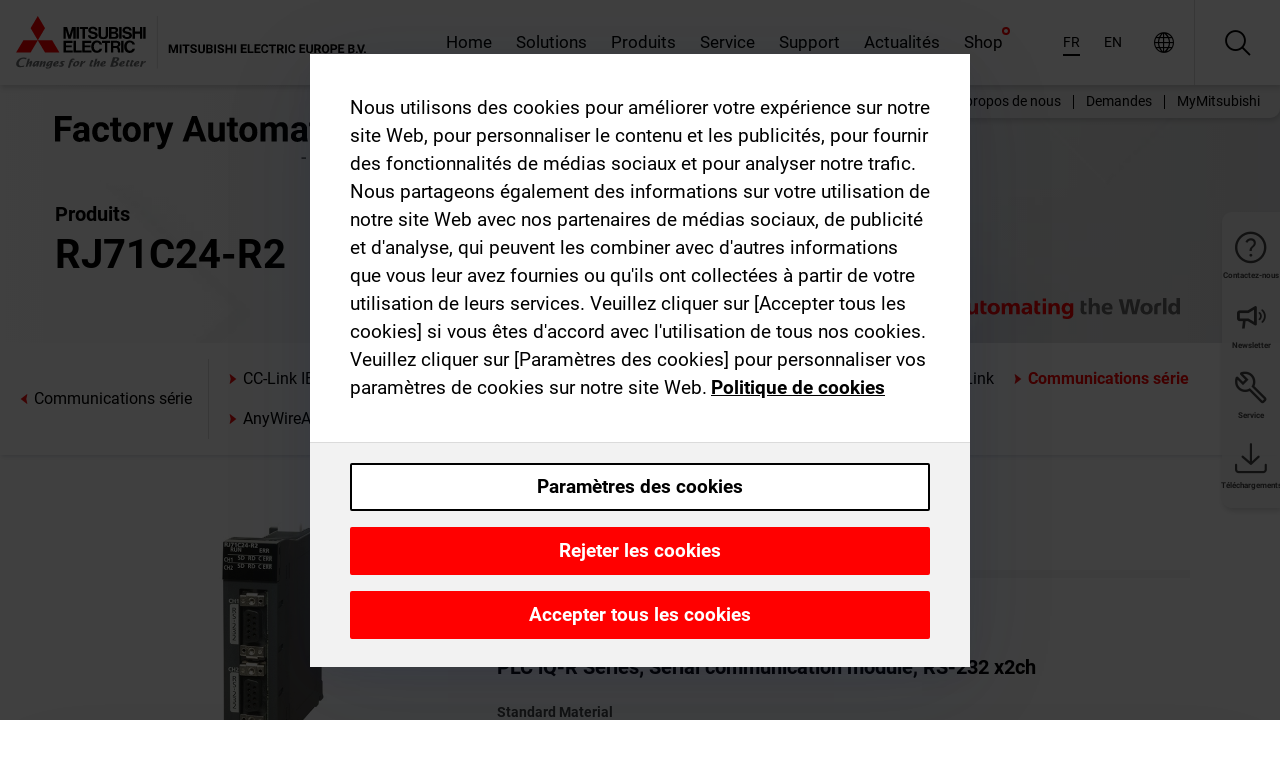

--- FILE ---
content_type: text/html; charset=utf-8
request_url: https://fr.mitsubishielectric.com/fa/products/cnt/plc/plcr/information/serial-communication/rj71c24-r2.html
body_size: 12977
content:
<!DOCTYPE html><html lang="fr"><head><meta charSet="utf-8"/><meta name="viewport" content="width=device-width, initial-scale=1, maximum-scale=1, shrink-to-fit=no"/><meta name="description" content="Permet une vitesse de transmission avec des périphériques série allant jusqu’à 230.4 kbps par canal."/><link rel="apple-touch-icon" sizes="180x180" href="/fa/_next/static/files/src/images/favicon/apple-touch-icon.a576e94e16661c7486e77fc16ca74afa.png"/><link rel="icon" type="image/png" sizes="32x32" href="/fa/_next/static/files/src/images/favicon/favicon-32x32.78b701aef25d51d878e4878571162938.png"/><link rel="icon" type="image/png" sizes="16x16" href="/fa/_next/static/files/src/images/favicon/favicon-16x16.2e8beea163ac4c258396a70fd1d4b03e.png"/><link rel="shortcut icon" href="/fa/_next/static/files/src/images/favicon/favicon.2fc59d6a311c8314039bf50a4b6cef3a.ico"/><link rel="manifest" href="/fa/_next/static/files/src/images/favicon/site.54961a6d8d02f30f416e4abae904e1ef.webmanifest" crossorigin="use-credentials"/><link rel="mask-icon" href="/fa/_next/static/files/src/images/favicon/safari-pinned-tab.23ac0e0c500b73aec26f41cff45a2b2f.svg" color="#e40520"/><meta name="msapplication-TileColor" content="#ffffff"/><meta name="msapplication-config" content="/fa/_next/static/files/src/images/favicon/browserconfig.3ac082469a9d37ced95b0b9cb788ad07.xml"/><meta name="theme-color" content="#ffffff"/><title>RJ71C24-R2</title><link rel="canonical" href="https://fr.mitsubishielectric.com/fa/products/cnt/plc/plcr/information/serial-communication/rj71c24-r2.html"/><link rel="alternate" hrefLang="no" href="https://no.mitsubishielectric.com/fa/products/cnt/plc/plcr/information/serial-communication/rj71c24-r2.html"/><link rel="alternate" hrefLang="en-NO" href="https://no.mitsubishielectric.com/fa/no_en/products/cnt/plc/plcr/information/serial-communication/rj71c24-r2.html"/><link rel="alternate" hrefLang="uk" href="https://ua.mitsubishielectric.com/fa/products/cnt/plc/plcr/information/serial-communication/rj71c24-r2.html"/><link rel="alternate" hrefLang="en-UA" href="https://ua.mitsubishielectric.com/fa/ua_en/products/cnt/plc/plcr/information/serial-communication/rj71c24-r2.html"/><link rel="alternate" hrefLang="sv" href="https://se.mitsubishielectric.com/fa/products/cnt/plc/plcr/information/serial-communication/rj71c24-r2.html"/><link rel="alternate" hrefLang="en-SE" href="https://se.mitsubishielectric.com/fa/se_en/products/cnt/plc/plcr/information/serial-communication/rj71c24-r2.html"/><link rel="alternate" hrefLang="en-IE" href="https://ie.mitsubishielectric.com/fa/products/cnt/plc/plcr/information/serial-communication/rj71c24-r2.html"/><link rel="alternate" hrefLang="en-GB" href="https://gb.mitsubishielectric.com/fa/products/cnt/plc/plcr/information/serial-communication/rj71c24-r2.html"/><link rel="alternate" hrefLang="tr" href="https://tr.mitsubishielectric.com/fa/products/cnt/plc/plcr/information/serial-communication/rj71c24-r2.html"/><link rel="alternate" hrefLang="en-TR" href="https://tr.mitsubishielectric.com/fa/tr_en/products/cnt/plc/plcr/information/serial-communication/rj71c24-r2.html"/><link rel="alternate" hrefLang="bg" href="https://bg.mitsubishielectric.com/fa/products/cnt/plc/plcr/information/serial-communication/rj71c24-r2.html"/><link rel="alternate" hrefLang="ro" href="https://ro.mitsubishielectric.com/fa/products/cnt/plc/plcr/information/serial-communication/rj71c24-r2.html"/><link rel="alternate" hrefLang="sl" href="https://si.mitsubishielectric.com/fa/products/cnt/plc/plcr/information/serial-communication/rj71c24-r2.html"/><link rel="alternate" hrefLang="sk" href="https://sk.mitsubishielectric.com/fa/products/cnt/plc/plcr/information/serial-communication/rj71c24-r2.html"/><link rel="alternate" hrefLang="en-SK" href="https://sk.mitsubishielectric.com/fa/sk_en/products/cnt/plc/plcr/information/serial-communication/rj71c24-r2.html"/><link rel="alternate" hrefLang="cs" href="https://cz.mitsubishielectric.com/fa/products/cnt/plc/plcr/information/serial-communication/rj71c24-r2.html"/><link rel="alternate" hrefLang="en-CZ" href="https://cz.mitsubishielectric.com/fa/cz_en/products/cnt/plc/plcr/information/serial-communication/rj71c24-r2.html"/><link rel="alternate" hrefLang="hu" href="https://hu.mitsubishielectric.com/fa/products/cnt/plc/plcr/information/serial-communication/rj71c24-r2.html"/><link rel="alternate" hrefLang="en-HU" href="https://hu.mitsubishielectric.com/fa/hu_en/products/cnt/plc/plcr/information/serial-communication/rj71c24-r2.html"/><link rel="alternate" hrefLang="pl" href="https://pl.mitsubishielectric.com/fa/products/cnt/plc/plcr/information/serial-communication/rj71c24-r2.html"/><link rel="alternate" hrefLang="en-PL" href="https://pl.mitsubishielectric.com/fa/pl_en/products/cnt/plc/plcr/information/serial-communication/rj71c24-r2.html"/><link rel="alternate" hrefLang="es" href="https://es.mitsubishielectric.com/fa/products/cnt/plc/plcr/information/serial-communication/rj71c24-r2.html"/><link rel="alternate" hrefLang="fr" href="https://fr.mitsubishielectric.com/fa/products/cnt/plc/plcr/information/serial-communication/rj71c24-r2.html"/><link rel="alternate" hrefLang="en-FR" href="https://fr.mitsubishielectric.com/fa/fr_en/products/cnt/plc/plcr/information/serial-communication/rj71c24-r2.html"/><link rel="alternate" hrefLang="it" href="https://it.mitsubishielectric.com/fa/products/cnt/plc/plcr/information/serial-communication/rj71c24-r2.html"/><link rel="alternate" hrefLang="en-IT" href="https://it.mitsubishielectric.com/fa/it_en/products/cnt/plc/plcr/information/serial-communication/rj71c24-r2.html"/><link rel="alternate" hrefLang="nl-BE" href="https://be.mitsubishielectric.com/fa/products/cnt/plc/plcr/information/serial-communication/rj71c24-r2.html"/><link rel="alternate" hrefLang="nl" href="https://nl.mitsubishielectric.com/fa/products/cnt/plc/plcr/information/serial-communication/rj71c24-r2.html"/><link rel="alternate" hrefLang="de" href="https://de.mitsubishielectric.com/fa/products/cnt/plc/plcr/information/serial-communication/rj71c24-r2.html"/><link rel="alternate" hrefLang="en-DE" href="https://de.mitsubishielectric.com/fa/de_en/products/cnt/plc/plcr/information/serial-communication/rj71c24-r2.html"/><link rel="alternate" hrefLang="en" href="https://emea.mitsubishielectric.com/fa/products/cnt/plc/plcr/information/serial-communication/rj71c24-r2.html"/><link rel="alternate" hrefLang="x-default" href="https://emea.mitsubishielectric.com/fa/products/cnt/plc/plcr/information/serial-communication/rj71c24-r2.html"/><meta name="next-head-count" content="46"/><link data-next-font="" rel="preconnect" href="/" crossorigin="anonymous"/><link rel="preload" href="/fa/_next/static/css/ab438926276ecfb7.css" as="style"/><link rel="stylesheet" href="/fa/_next/static/css/ab438926276ecfb7.css" data-n-g=""/><link rel="preload" href="/fa/_next/static/css/7809bb7da834c5e4.css" as="style"/><link rel="stylesheet" href="/fa/_next/static/css/7809bb7da834c5e4.css"/><link rel="preload" href="/fa/_next/static/css/5caab035cf548dcb.css" as="style"/><link rel="stylesheet" href="/fa/_next/static/css/5caab035cf548dcb.css"/><link rel="preload" href="/fa/_next/static/css/36169cc6e70816b8.css" as="style"/><link rel="stylesheet" href="/fa/_next/static/css/36169cc6e70816b8.css"/><link rel="preload" href="/fa/_next/static/css/b03faed2e3a1e386.css" as="style"/><link rel="stylesheet" href="/fa/_next/static/css/b03faed2e3a1e386.css"/><link rel="preload" href="/fa/_next/static/css/4e91afc5fcde397d.css" as="style"/><link rel="stylesheet" href="/fa/_next/static/css/4e91afc5fcde397d.css"/><link rel="preload" href="/fa/_next/static/css/52ff5c062de323c4.css" as="style"/><link rel="stylesheet" href="/fa/_next/static/css/52ff5c062de323c4.css"/><link rel="preload" href="/fa/_next/static/css/51b63c09a4fcbb25.css" as="style"/><link rel="stylesheet" href="/fa/_next/static/css/51b63c09a4fcbb25.css"/><link rel="preload" href="/fa/_next/static/css/2fe377d54ccd8bcc.css" as="style"/><link rel="stylesheet" href="/fa/_next/static/css/2fe377d54ccd8bcc.css"/><link rel="preload" href="/fa/_next/static/css/8b45db3e4b79d76d.css" as="style"/><link rel="stylesheet" href="/fa/_next/static/css/8b45db3e4b79d76d.css"/><link rel="preload" href="/fa/_next/static/css/319b433f6d83b539.css" as="style"/><link rel="stylesheet" href="/fa/_next/static/css/319b433f6d83b539.css"/><link rel="preload" href="/fa/_next/static/css/8d246778fae1cbd3.css" as="style"/><link rel="stylesheet" href="/fa/_next/static/css/8d246778fae1cbd3.css"/><link rel="preload" href="/fa/_next/static/css/6e3d3207063d673d.css" as="style"/><link rel="stylesheet" href="/fa/_next/static/css/6e3d3207063d673d.css"/><noscript data-n-css=""></noscript><script defer="" nomodule="" src="/fa/_next/static/chunks/polyfills-42372ed130431b0a.js"></script><script defer="" src="/fa/_next/static/chunks/9039.ca826586d239fee1.js"></script><script defer="" src="/fa/_next/static/chunks/4661.f391511ae5c1fd57.js"></script><script defer="" src="/fa/_next/static/chunks/i18n-fr.6f12f78176c2c6dc.js"></script><script defer="" src="/fa/_next/static/chunks/9762.b57a9bf4ad2d671b.js"></script><script defer="" src="/fa/_next/static/chunks/4761-0063ed188b43a65f.js"></script><script defer="" src="/fa/_next/static/chunks/851.e8e443f58082611c.js"></script><script defer="" src="/fa/_next/static/chunks/2848.5bee2b4013ed37d3.js"></script><script defer="" src="/fa/_next/static/chunks/9819.4e4f1fb9925ca5a1.js"></script><script defer="" src="/fa/_next/static/chunks/8834-17b125b1bbfb86f3.js"></script><script defer="" src="/fa/_next/static/chunks/5285.e251bc5d5816cb4a.js"></script><script defer="" src="/fa/_next/static/chunks/6711.3c5e5bb629241b8a.js"></script><script defer="" src="/fa/_next/static/chunks/6233.1ded2324f0aad072.js"></script><script defer="" src="/fa/_next/static/chunks/7318.af33bc677d457f62.js"></script><script src="/fa/_next/static/chunks/webpack-5a1a80cbcf7959e3.js" defer=""></script><script src="/fa/_next/static/chunks/framework-978a6051e6d0c57a.js" defer=""></script><script src="/fa/_next/static/chunks/main-01a8f294476b3c7a.js" defer=""></script><script src="/fa/_next/static/chunks/pages/_app-eabe27219992edf6.js" defer=""></script><script src="/fa/_next/static/chunks/pages/products/%5B...path%5D-3056d46192a6e840.js" defer=""></script><script src="/fa/_next/static/wcxOfKzjYsW2foGu_68jV/_buildManifest.js" defer=""></script><script src="/fa/_next/static/wcxOfKzjYsW2foGu_68jV/_ssgManifest.js" defer=""></script></head><body><div class="app-wrapper"><div id="__next"><style>
    #nprogress {
      pointer-events: none;
    }
    #nprogress .bar {
      background: #29D;
      position: fixed;
      z-index: 9999;
      top: 0;
      left: 0;
      width: 100%;
      height: 3px;
    }
    #nprogress .peg {
      display: block;
      position: absolute;
      right: 0px;
      width: 100px;
      height: 100%;
      box-shadow: 0 0 10px #29D, 0 0 5px #29D;
      opacity: 1;
      -webkit-transform: rotate(3deg) translate(0px, -4px);
      -ms-transform: rotate(3deg) translate(0px, -4px);
      transform: rotate(3deg) translate(0px, -4px);
    }
    #nprogress .spinner {
      display: block;
      position: fixed;
      z-index: 1031;
      top: 15px;
      right: 15px;
    }
    #nprogress .spinner-icon {
      width: 18px;
      height: 18px;
      box-sizing: border-box;
      border: solid 2px transparent;
      border-top-color: #29D;
      border-left-color: #29D;
      border-radius: 50%;
      -webkit-animation: nprogresss-spinner 400ms linear infinite;
      animation: nprogress-spinner 400ms linear infinite;
    }
    .nprogress-custom-parent {
      overflow: hidden;
      position: relative;
    }
    .nprogress-custom-parent #nprogress .spinner,
    .nprogress-custom-parent #nprogress .bar {
      position: absolute;
    }
    @-webkit-keyframes nprogress-spinner {
      0% {
        -webkit-transform: rotate(0deg);
      }
      100% {
        -webkit-transform: rotate(360deg);
      }
    }
    @keyframes nprogress-spinner {
      0% {
        transform: rotate(0deg);
      }
      100% {
        transform: rotate(360deg);
      }
    }
  </style><div class="Header_root__pzmj4"><div class="headroom-wrapper"><div class="headroom headroom--unfixed"><div class="Header_headerWrapper__DekL_"><div class="Header_header__WnKkU"><div class="Grid_containerFluidLg__zRTdk"><div class="Header_top__0s1Xl"><a rel="follow" class="Logo_root__QbgAT" href="https://fr.mitsubishielectric.com/fa"><img class="Logo_logo__qW1eN" src="/fa/_next/static/files/src/images/theme/mefa/logo/logo-europe.156c24cd4cf95dc2ee1aa4f85f38cab0.svg" alt="MITSUBISHI ELECTRIC Changements pour le meilleur"/></a><div class="Header_navWrapper__ySc6C Header_desktop__JZ5s_"><div class="MainNavigation_root__KGiMA Header_mainNavigation__YuL_M"></div></div><div class="Header_topAside__8CrKi"><a class="IconLink_root___zYZ3 Header_link__x2oft Header_desktop__JZ5s_" rel="follow noopener noreferrer " href="https://www.mitsubishielectric.com/fa/worldwide/index.html" target="popup"><span class="IconLink_icon__epuhu Header_link--icon__FXSJK icon-global"></span><span class="IconLink_iconRight__ElcD5 Header_link--iconRight__cHMZM icon-blank"></span></a><span class="Header_linkWrapper__dub_r Header_desktop__JZ5s_"><a class="IconLink_root___zYZ3 Header_linkSearch__5e0ZV" rel="follow noopener noreferrer "><span class="IconLink_icon__epuhu Header_linkSearch--icon__bmubY icon-search"></span></a><div class="Search_root__5pOaT Search_isCustom__R1uVW"><div class="Search_fieldWrapper__4XmwP"><div class="Search_fieldWrapperContent__YWu_g"><a class="Search_showAdvancedSearchLink__nTAoW BasicLink_isStyless__0CAHH" rel="follow noopener noreferrer " href="https://fr.mitsubishielectric.com/fa/advanced-search?q="><span class="Search_fieldIcon__rRCsr icon-search"></span></a></div></div><div class=""><div></div></div></div></span><div class="Header_triggersWrap__7hFWw Header_phone__zj2yS"><a class="IconLink_root___zYZ3 Header_link__x2oft" rel="follow noopener noreferrer "><span class="IconLink_icon__epuhu Header_link--icon__FXSJK icon-menu"></span></a></div></div></div></div><div class="Header_floatingMenus__IL4PM Header_desktop__JZ5s_"><div class="HeaderLinks_root__4EjxV Header_floatingMenu__BrMSb"><a class="HeaderLinks_link__0Biow HeaderLinks_phone__CSCD6" rel="follow noopener noreferrer " href="https://www.mitsubishielectric.com/fa/worldwide/index.html" target="_blank"><button class="Button_root__PfW0G HeaderLinks_btn__8LBuH Button_link__99QS3"><span class="Button_label___b9zT"><span>Emplacements dans le monde entier</span></span></button><span class="HeaderLinks_icon__xl0Rj icon-external HeaderLinks_externalIcon__AznLw"></span></a><a class="Subheader_link__G6ZZ_" rel="follow noopener noreferrer "><button disabled="" class="Button_root__PfW0G Subheader_btn__WJO6c Button_link__99QS3 Button_is-disabled__ML_N2 Subheader_btn--is-disabled__IY7JT"><span class="Button_label___b9zT"><span>MyMitsubishi</span></span></button></a></div></div></div><div class="Header_menuCollapsible__O_D04"><div class="MainNavigation_root__KGiMA MainNavigation_isBlock__3KsSU"></div></div></div></div></div></div><div><div class="PageMainTeaser_root__t9v9D Content_teaser___1bS2 PageMainTeaser_third__ftP0k PageMainTeaser_hasAutomatingTheWorld__T2uDz"><span class="LazyImage_imageWrapper__KC5Sz PageMainTeaser_imageWrapper__yVzAP LazyImage_imageAbsolute__bdoNy"><span class="LazyImage_imageElement__JKU7j"></span><noscript><img class="LazyImage_imageElement__JKU7j" src="/fa/_next/static/files/src/images/tiers/Products-background-3rd-tier.be581767a2fbff7cf5c8cbecab047847.jpg"/></noscript></span><div class="PageMainTeaser_content__MC_iv"><div class="PageMainTeaser_faLogo__Y9ZXR"><img src="/fa/_next/static/files/src/images/theme/mefa/logo/fa_logo_france.2adaff131ce434ef28956ffa54d725c8.svg" alt="Factory Automation" class="PageMainTeaser_faLogo__Y9ZXR"/></div><div class="PageMainTeaser_titleArea__BdS5X"><div class="PageMainTeaser_mainTitle__BCNL6">Automates programmables MELSEC</div><h1 class="PageMainTeaser_subTitle__i8bRR">RJ71C24-R2</h1></div><img src="/fa/_next/static/files/src/images/theme/mefa/logo/atw.274bd77a24f3b3a3d550ebfc3a736bba.svg" alt="Automating the World" class="PageMainTeaser_atwLogo__Ly1sP"/></div></div><div class="Content_pageNav__GD4_w"><div class="SidebarNavigation_root__4_J9f"><div class="SidebarNavigation_container__0G3P9 Grid_containerFluidLg__zRTdk"><div class="SidebarNavigation_content__jUW4Q"><div class="SidebarNavigation_header__NWpvP"><span style="display:contents"><a class="IconLink_root___zYZ3 SidebarNavigation_navLink__IydTR" rel="follow noopener noreferrer " href="https://fr.mitsubishielectric.com/fa/products/cnt/plc/plcr/information/serial-communication"><span class="IconLink_icon__epuhu icon-navigation_condensed_left"></span><span>Communications série</span></a></span></div><ul class="SidebarNavigation_nav__KaPOO"><li class="SidebarNavigation_navItem__U6wv6"><span style="display:contents"><a class="IconLink_root___zYZ3 SidebarNavigation_navLink__IydTR" rel="follow noopener noreferrer " href="https://fr.mitsubishielectric.com/fa/products/cnt/plc/plcr/information/cclink-ie-tsn"><span class="IconLink_icon__epuhu icon-navigation_condensed_right"></span><span class="IconLink_label__ZVIm8">CC-Link IE TSN</span></a></span></li><li class="SidebarNavigation_navItem__U6wv6"><span style="display:contents"><a class="IconLink_root___zYZ3 SidebarNavigation_navLink__IydTR" rel="follow noopener noreferrer " href="https://fr.mitsubishielectric.com/fa/products/cnt/plc/plcr/information/ethernet"><span class="IconLink_icon__epuhu icon-navigation_condensed_right"></span><span class="IconLink_label__ZVIm8">Ethernet</span></a></span></li><li class="SidebarNavigation_navItem__U6wv6"><span style="display:contents"><a class="IconLink_root___zYZ3 SidebarNavigation_navLink__IydTR" rel="follow noopener noreferrer " href="https://fr.mitsubishielectric.com/fa/products/cnt/plc/plcr/information/cclink-ie-control-network"><span class="IconLink_icon__epuhu icon-navigation_condensed_right"></span><span class="IconLink_label__ZVIm8">Réseau de commande CC-Link IE</span></a></span></li><li class="SidebarNavigation_navItem__U6wv6"><span style="display:contents"><a class="IconLink_root___zYZ3 SidebarNavigation_navLink__IydTR" rel="follow noopener noreferrer " href="https://fr.mitsubishielectric.com/fa/products/cnt/plc/plcr/information/cclink-ie-field-network"><span class="IconLink_icon__epuhu icon-navigation_condensed_right"></span><span class="IconLink_label__ZVIm8">Réseau CC-Link IE Field</span></a></span></li><li class="SidebarNavigation_navItem__U6wv6"><span style="display:contents"><a class="IconLink_root___zYZ3 SidebarNavigation_navLink__IydTR" rel="follow noopener noreferrer " href="https://fr.mitsubishielectric.com/fa/products/cnt/plc/plcr/information/cclink"><span class="IconLink_icon__epuhu icon-navigation_condensed_right"></span><span class="IconLink_label__ZVIm8">CC-Link</span></a></span></li><li class="SidebarNavigation_navItem__U6wv6"><span style="display:contents"><a class="IconLink_root___zYZ3 SidebarNavigation_navLink__IydTR IconLink_link--isActive__8_Ek1 SidebarNavigation_navLink--link--isActive__2g4tM" rel="follow noopener noreferrer " href="https://fr.mitsubishielectric.com/fa/products/cnt/plc/plcr/information/serial-communication"><span class="IconLink_icon__epuhu icon-navigation_condensed_right"></span><span class="IconLink_label__ZVIm8">Communications série</span></a></span></li><li class="SidebarNavigation_navItem__U6wv6"><span style="display:contents"><a class="IconLink_root___zYZ3 SidebarNavigation_navLink__IydTR" rel="follow noopener noreferrer " href="https://fr.mitsubishielectric.com/fa/products/cnt/plc/plcr/information/anywireaslink"><span class="IconLink_icon__epuhu icon-navigation_condensed_right"></span><span class="IconLink_label__ZVIm8">AnyWireASLINK</span></a></span></li><li class="SidebarNavigation_navItem__U6wv6"><span style="display:contents"><a class="IconLink_root___zYZ3 SidebarNavigation_navLink__IydTR" rel="follow noopener noreferrer " href="https://fr.mitsubishielectric.com/fa/products/cnt/plc/plcr/information/profinet"><span class="IconLink_icon__epuhu icon-navigation_condensed_right"></span><span class="IconLink_label__ZVIm8">PROFINET</span></a></span></li><li class="SidebarNavigation_navItem__U6wv6"><span style="display:contents"><a class="IconLink_root___zYZ3 SidebarNavigation_navLink__IydTR" rel="follow noopener noreferrer " href="https://fr.mitsubishielectric.com/fa/products/cnt/plc/plcr/information/profibus"><span class="IconLink_icon__epuhu icon-navigation_condensed_right"></span><span class="IconLink_label__ZVIm8">PROFIBUS</span></a></span></li><li class="SidebarNavigation_navItem__U6wv6"><span style="display:contents"><a class="IconLink_root___zYZ3 SidebarNavigation_navLink__IydTR" rel="follow noopener noreferrer " href="https://fr.mitsubishielectric.com/fa/products/cnt/plc/plcr/information/canopen"><span class="IconLink_icon__epuhu icon-navigation_condensed_right"></span><span class="IconLink_label__ZVIm8">CANopen</span></a></span></li></ul></div></div></div></div><div class="Content_container__7GVkA Grid_containerFluidLg__zRTdk"><div class="Content_cols__TZMBM"><div class="Content_nav__a5JlZ"></div><div class="Content_main__yCJUN"><div class="LoadingAnimation_root__4YuiU"><div class="LoadingAnimation_content__QRPsp"><img src="/fa/_next/static/files/src/images/animation/loading-robot-hand.6ea907a67299ad5829899eb0c24c34b6.gif" class="LoadingAnimation_gif__ImD_w LoadingAnimation_gif-medium__LNo2h" alt=""/><span class="LoadingAnimation_label__vIQCR LoadingAnimation_label-medium__3IXMC">Chargement...</span></div></div></div></div><div class="Content_aside__SGr8u"><div class="FloatingSidebar_root__VE_X0"><div class="FloatingSidebarNavigation_root__hnt95"><div class="FloatingSidebarNavigation_menu__3Ojsk"><ul class="FloatingSidebarNavigation_nav__Tc9ac"><li class="FloatingSidebarNavigation_navItem__bRe87"><a class="IconLink_root___zYZ3 FloatingSidebarNavigation_navLink__blKCT" rel="follow noopener noreferrer " href="https://fr.mitsubishielectric.com/fa/service"><span class="IconLink_icon__epuhu FloatingSidebarNavigation_navLink--icon__dNjSi icon-tool"></span><span class="IconLink_label__ZVIm8 FloatingSidebarNavigation_navLink--label__SOBtC">Service</span></a></li><li class="FloatingSidebarNavigation_navItem__bRe87"><a class="IconLink_root___zYZ3 FloatingSidebarNavigation_navLink__blKCT" rel="follow noopener noreferrer " href="https://fr.mitsubishielectric.com/fa/advanced-search?ct=document&amp;sb=date"><span class="IconLink_icon__epuhu FloatingSidebarNavigation_navLink--icon__dNjSi icon-download"></span><span class="IconLink_label__ZVIm8 FloatingSidebarNavigation_navLink--label__SOBtC">Téléchargements</span></a></li></ul></div></div></div></div><div class="BackToTopButton_root__XrELz BackToTopButton_hidden__AbOqJ"><button type="button" class="Button_root__PfW0G BackToTopButton_button__G_GWl Button_black__u0oxO"><span class="Button_icon__x31Nw BackToTopButton_button--icon__LghVg icon-chevron-up" aria-hidden="true"></span></button></div></div></div><div class="Footer_root__9thnv"><div class="Footer_breadcrumbs__Cp3SD"><div class="Footer_container__Lyq6N Grid_containerFluidLg__zRTdk"><div class="Breadcrumbs_root__8Q1M5"><ul class="Breadcrumbs_list__G9w2Y"><li class="Breadcrumbs_listItem__gjm_y"><span style="display:contents"><a class="Breadcrumbs_link__Ty0Lq" rel="follow noopener noreferrer " href="https://fr.mitsubishielectric.com/fa/products/cnt">Automates</a></span></li><li class="Breadcrumbs_listItem__gjm_y"><span style="display:contents"><a class="Breadcrumbs_link__Ty0Lq" rel="follow noopener noreferrer " href="https://fr.mitsubishielectric.com/fa/products/cnt/plc">Automates programmables MELSEC</a></span></li><li class="Breadcrumbs_listItem__gjm_y"><span style="display:contents"><a class="Breadcrumbs_link__Ty0Lq" rel="follow noopener noreferrer " href="https://fr.mitsubishielectric.com/fa/products/cnt/plc/plcr">Série MELSEC iQ-R</a></span></li><li class="Breadcrumbs_listItem__gjm_y"><span style="display:contents"><a class="Breadcrumbs_link__Ty0Lq" rel="follow noopener noreferrer " href="https://fr.mitsubishielectric.com/fa/products/cnt/plc/plcr/information">Module d’information/réseau</a></span></li><li class="Breadcrumbs_listItem__gjm_y"><span style="display:contents"><a class="Breadcrumbs_link__Ty0Lq" rel="follow noopener noreferrer " href="https://fr.mitsubishielectric.com/fa/products/cnt/plc/plcr/information/serial-communication">Communications série</a></span></li><li class="Breadcrumbs_listItem__gjm_y"><span class="Breadcrumbs_active__ZhcEo">RJ71C24-R2</span></li></ul></div></div></div><div class="Footer_footer__WZb4K"><div class="Footer_containerMain__gMjns Grid_containerFluidLg__zRTdk"><div class="Footer_content__Xp_oM"><ul class="Footer_nav__WNpOs"></ul><div class="Footer_copyright__WazQd"><span></span></div></div></div></div></div></div></div><script id="__NEXT_DATA__" type="application/json">{"props":{"pageProps":{"baseUrl":"/products","categoryUrl":"/cnt/plc/plcr/information/serial-communication","params":{"$baseName":"rj71c24-r2"},"url":"/cnt/plc/plcr/information/serial-communication/rj71c24-r2.html","categoryDataResult":{"productCategoryByUrl":{"__typename":"ProductCategory","id":"bltfed9797077bbdf03","title":"Communications série","additionalTitle":"","descriptionHeader":null,"description":"Permet une vitesse de transmission avec des périphériques série allant jusqu’à 230.4 kbps par canal.","url":"/cnt/plc/plcr/information/serial-communication","isFinal":true,"isGeneral":false,"isTeaserOnly":false,"isInheritedTeaserOnly":false,"showSideNavigation":true,"showThirdLevelSubCategories":true,"showTeaserDescription":true,"collapsibleType":"","maxNumberOfLines":1,"showAnchorLinks":false,"contentCollapsed":false,"overrideCollapsibleTitle":null,"content":null,"image":{"__typename":"Image","url":"https://eu-images.contentstack.com/v3/assets/blt5412ff9af9aef77f/blt72cb4f2a430f5dde/677e452965e8ea79dc8e4f59/Serial_communication.jpg?auto=webp\u0026quality=100\u0026format=jpg\u0026disable=upscale","title":"Communications série"},"subNavigation":[],"generalCategoryNavigation":[],"parentPath":[{"__typename":"ProductCategoryNavigationData","id":"bltcf86a86214811ad4","title":"Automates","url":"/cnt","productCategoryGroups":[{"__typename":"ProductCategoryGroupNavigationData","id":"blt29f1ce0926dfc433","image":null,"elements":[{"__typename":"ProductCategory","id":"blt7dad488e11267ae4","title":"Programmable Automation Controllers MELSEC","type":"product_category","url":"/cnt/mxc","isInheritedTeaserOnly":false,"isTeaserOnly":false,"isGeneral":false},{"__typename":"ProductCategory","id":"blt8a003fa7b726dd0b","title":"Automates programmables MELSEC","type":"product_category","url":"/cnt/plc","isInheritedTeaserOnly":false,"isTeaserOnly":false,"isGeneral":false},{"__typename":"ProductCategory","id":"blta58c739403527cfe","title":"Automates pour les servosystèmes","type":"product_category","url":"/cnt/ssc","isInheritedTeaserOnly":false,"isTeaserOnly":false,"isGeneral":false}],"description":null,"showElementImage":true,"showElementDescription":true,"showMainLinkOnly":false,"elementAreTeasersOnly":false}],"subNavigation":[],"generalCategoryNavigation":[]},{"__typename":"ProductCategoryNavigationData","id":"blt8a003fa7b726dd0b","title":"Automates programmables MELSEC","url":"/cnt/plc","productCategoryGroups":[{"__typename":"ProductCategoryGroupNavigationData","id":"blt620fc7a2b266599e","image":null,"elements":[{"__typename":"ProductCategory","id":"blt4f6878937f9a2b1c","title":"Série MELSEC iQ-R","type":"product_category","url":"/cnt/plc/plcr","isInheritedTeaserOnly":false,"isTeaserOnly":false,"isGeneral":false},{"__typename":"ProductCategory","id":"bltef8d9df031dc6d89","title":"Série MELSEC iQ-F","type":"product_category","url":"/cnt/plc/plcf","isInheritedTeaserOnly":false,"isTeaserOnly":false,"isGeneral":false},{"__typename":"ProductCategory","id":"bltd3324f3b8f319aa1","title":"Série MELSEC Q","type":"product_category","url":"/cnt/plc/plcq","isInheritedTeaserOnly":false,"isTeaserOnly":false,"isGeneral":false},{"__typename":"ProductCategory","id":"bltb7fe5fb8cb5759c3","title":"Série MELSEC L","type":"product_category","url":"/cnt/plc/plcl","isInheritedTeaserOnly":false,"isTeaserOnly":false,"isGeneral":false},{"__typename":"ProductCategory","id":"blteb2bb06059606143","title":"Série MELSEC F","type":"product_category","url":"/cnt/plc/plc_fx","isInheritedTeaserOnly":false,"isTeaserOnly":false,"isGeneral":false},{"__typename":"ProductCategory","id":"blt7741dd4d1cff6f04","title":"Réseaux MELSEC","type":"product_category","url":"/cnt/plc/plcccl","isInheritedTeaserOnly":false,"isTeaserOnly":false,"isGeneral":false},{"__typename":"ProductCategory","id":"blt972cba90150c2a04","title":"Options","type":"product_category","url":"/cnt/plc/options","isInheritedTeaserOnly":false,"isTeaserOnly":false,"isGeneral":false},{"__typename":"ProductCategory","id":"blt9fb817cbc10ff0f3","title":"Logiciels d'ingénierie MELSEC","type":"product_category","url":"/cnt/plc/plceng","isInheritedTeaserOnly":false,"isTeaserOnly":false,"isGeneral":false}],"description":null,"showElementImage":true,"showElementDescription":true,"showMainLinkOnly":true,"elementAreTeasersOnly":false},{"__typename":"ProductCategoryGroupNavigationData","id":"bltd84807be338aaa6f","image":null,"elements":[{"__typename":"ProductCategory","id":"bltf9c3b259c7c58b19","title":"iQ Works","type":"product_category","url":"/cnt/plc/plceng/iq_works","isInheritedTeaserOnly":false,"isTeaserOnly":false,"isGeneral":false},{"__typename":"ProductCategory","id":"blt84aab750b0800fc0","title":"GX Works","type":"product_category","url":"/cnt/plc/plceng/gx_works2","isInheritedTeaserOnly":false,"isTeaserOnly":false,"isGeneral":false},{"__typename":"ProductCategory","id":"blt3420f3d4677666b1","title":"e-Manual","type":"product_category","url":"/cnt/plc/plceng/e-manual","isInheritedTeaserOnly":false,"isTeaserOnly":false,"isGeneral":false},{"__typename":"ProductCategory","id":"bltc4dcfef00659b4a3","title":"Composant MX","type":"product_category","url":"/cnt/plc/plceng/mx_components","isInheritedTeaserOnly":false,"isTeaserOnly":false,"isGeneral":false},{"__typename":"ProductCategory","id":"blt530700f5c812b24d","title":"MX Sheet","type":"product_category","url":"/cnt/plc/plceng/mx-sheet","isInheritedTeaserOnly":false,"isTeaserOnly":false,"isGeneral":false},{"__typename":"ProductCategory","id":"blt1d64af05a1338e4f","title":"Autres logiciels","type":"product_category","url":"/cnt/plc/plceng/other_eng","isInheritedTeaserOnly":false,"isTeaserOnly":false,"isGeneral":false},{"__typename":"ProductCategory","id":"blt26c8f75393978d6b","title":"Logiciels pour la configuration / conversion","type":"product_category","url":"/cnt/plc/plceng/support_tools","isInheritedTeaserOnly":false,"isTeaserOnly":false,"isGeneral":false}],"description":null,"showElementImage":true,"showElementDescription":true,"showMainLinkOnly":true,"elementAreTeasersOnly":true},{"__typename":"ProductCategoryGroupNavigationData","id":"blt5b00c399f9d0235a","image":null,"elements":[{"__typename":"ProductCategory","id":"blt6dce7f14139d492f","title":"All CPUs","type":"product_category","url":"/cnt/plc/allcpu","isInheritedTeaserOnly":false,"isTeaserOnly":false,"isGeneral":true},{"__typename":"ProductCategory","id":"blt2bac9198e34fedb7","title":"All Software","type":"product_category","url":"/cnt/plc/allsoftware","isInheritedTeaserOnly":false,"isTeaserOnly":false,"isGeneral":true},{"__typename":"ProductCategory","id":"blt523726b9143b6c03","title":"All Power Supplies","type":"product_category","url":"/cnt/plc/allpowersupply","isInheritedTeaserOnly":false,"isTeaserOnly":false,"isGeneral":true},{"__typename":"ProductCategory","id":"blt5a0a9e4b35e67c04","title":"All Base Units","type":"product_category","url":"/cnt/plc/allbaseunit","isInheritedTeaserOnly":false,"isTeaserOnly":false,"isGeneral":true},{"__typename":"ProductCategory","id":"blt3aa8d308e86406b6","title":"All Digital I/O Modules","type":"product_category","url":"/cnt/plc/alldigitaliomodule","isInheritedTeaserOnly":false,"isTeaserOnly":false,"isGeneral":true},{"__typename":"ProductCategory","id":"blt2fdd7b50f94c1e50","title":"All Analogue I/O Modules","type":"product_category","url":"/cnt/plc/analogueiomodule","isInheritedTeaserOnly":false,"isTeaserOnly":false,"isGeneral":true},{"__typename":"ProductCategory","id":"blt37d3e15567fccdb3","title":"All Counter/Positioning Modules","type":"product_category","url":"/cnt/plc/allcounterpositioningmodule","isInheritedTeaserOnly":false,"isTeaserOnly":false,"isGeneral":true},{"__typename":"ProductCategory","id":"blt59bb8f2aac686d24","title":"All Network/Communication Modules","type":"product_category","url":"/cnt/plc/allnetworkcommunicationmodule","isInheritedTeaserOnly":false,"isTeaserOnly":false,"isGeneral":true},{"__typename":"ProductCategory","id":"blt061b411268d8c553","title":"All Options","type":"product_category","url":"/cnt/plc/alloption","isInheritedTeaserOnly":false,"isTeaserOnly":false,"isGeneral":true}],"description":null,"showElementImage":false,"showElementDescription":false,"showMainLinkOnly":false,"elementAreTeasersOnly":false},{"__typename":"ProductCategoryGroupNavigationData","id":"bltb2d5bdee146b2554","image":null,"elements":[],"description":null,"showElementImage":false,"showElementDescription":false,"showMainLinkOnly":false,"elementAreTeasersOnly":false}],"subNavigation":[],"generalCategoryNavigation":[]},{"__typename":"ProductCategoryNavigationData","id":"blt4f6878937f9a2b1c","title":"Série MELSEC iQ-R","url":"/cnt/plc/plcr","productCategoryGroups":[{"__typename":"ProductCategoryGroupNavigationData","id":"bltd29055127e21c667","image":null,"elements":[{"__typename":"ProductCategory","id":"blt9911ef774c608754","title":"Unité centrale (UC)","type":"product_category","url":"/cnt/plc/plcr/cpu","isInheritedTeaserOnly":false,"isTeaserOnly":false,"isGeneral":false},{"__typename":"ProductCategory","id":"blt5155cadb2b8ca8a5","title":"Châssis de base","type":"product_category","url":"/cnt/plc/plcr/base_unit","isInheritedTeaserOnly":false,"isTeaserOnly":false,"isGeneral":false},{"__typename":"ProductCategory","id":"blt141ab9bde31eab40","title":"Alimentation","type":"product_category","url":"/cnt/plc/plcr/power-supply","isInheritedTeaserOnly":false,"isTeaserOnly":false,"isGeneral":false},{"__typename":"ProductCategory","id":"bltaba7f0f05a9a508d","title":"Module d'E/S","type":"product_category","url":"/cnt/plc/plcr/io","isInheritedTeaserOnly":false,"isTeaserOnly":false,"isGeneral":false},{"__typename":"ProductCategory","id":"bltcfa1f13b02e1367d","title":"Module d'E/S analogiques","type":"product_category","url":"/cnt/plc/plcr/analog_io","isInheritedTeaserOnly":false,"isTeaserOnly":false,"isGeneral":false},{"__typename":"ProductCategory","id":"bltfe1b185853e19b11","title":"Motion, positionnement, Module de comptage rapide","type":"product_category","url":"/cnt/plc/plcr/positioning","isInheritedTeaserOnly":false,"isTeaserOnly":false,"isGeneral":false},{"__typename":"ProductCategory","id":"bltccd3104b055e37b5","title":"Module d’information/réseau","type":"product_category","url":"/cnt/plc/plcr/information","isInheritedTeaserOnly":false,"isTeaserOnly":false,"isGeneral":false}],"description":null,"showElementImage":true,"showElementDescription":true,"showMainLinkOnly":false,"elementAreTeasersOnly":false}],"subNavigation":[],"generalCategoryNavigation":[]},{"__typename":"ProductCategoryNavigationData","id":"bltccd3104b055e37b5","title":"Module d’information/réseau","url":"/cnt/plc/plcr/information","productCategoryGroups":[{"__typename":"ProductCategoryGroupNavigationData","id":"blt13b86748b5dc1d5a","image":null,"elements":[{"__typename":"ProductCategory","id":"blt761edcbe47c7cfcf","title":"CC-Link IE TSN","type":"product_category","url":"/cnt/plc/plcr/information/cclink-ie-tsn","isInheritedTeaserOnly":false,"isTeaserOnly":false,"isGeneral":false},{"__typename":"ProductCategory","id":"blt9259a779a0f6d7e9","title":"Ethernet","type":"product_category","url":"/cnt/plc/plcr/information/ethernet","isInheritedTeaserOnly":false,"isTeaserOnly":false,"isGeneral":false},{"__typename":"ProductCategory","id":"blt9bc8302b06ac1c70","title":"Réseau de commande CC-Link IE","type":"product_category","url":"/cnt/plc/plcr/information/cclink-ie-control-network","isInheritedTeaserOnly":false,"isTeaserOnly":false,"isGeneral":false},{"__typename":"ProductCategory","id":"blte1fbfdb1fabef349","title":"Réseau CC-Link IE Field","type":"product_category","url":"/cnt/plc/plcr/information/cclink-ie-field-network","isInheritedTeaserOnly":false,"isTeaserOnly":false,"isGeneral":false},{"__typename":"ProductCategory","id":"blt0158cbc6da213944","title":"CC-Link","type":"product_category","url":"/cnt/plc/plcr/information/cclink","isInheritedTeaserOnly":false,"isTeaserOnly":false,"isGeneral":false},{"__typename":"ProductCategory","id":"bltfed9797077bbdf03","title":"Communications série","type":"product_category","url":"/cnt/plc/plcr/information/serial-communication","isInheritedTeaserOnly":false,"isTeaserOnly":false,"isGeneral":false},{"__typename":"ProductCategory","id":"blta523341aa97a2668","title":"AnyWireASLINK","type":"product_category","url":"/cnt/plc/plcr/information/anywireaslink","isInheritedTeaserOnly":false,"isTeaserOnly":false,"isGeneral":false},{"__typename":"ProductCategory","id":"bltfceab11bc186a108","title":"PROFINET","type":"product_category","url":"/cnt/plc/plcr/information/profinet","isInheritedTeaserOnly":false,"isTeaserOnly":false,"isGeneral":false},{"__typename":"ProductCategory","id":"blt81400f674005b462","title":"PROFIBUS","type":"product_category","url":"/cnt/plc/plcr/information/profibus","isInheritedTeaserOnly":false,"isTeaserOnly":false,"isGeneral":false},{"__typename":"ProductCategory","id":"bltecaaee15f9432485","title":"CANopen","type":"product_category","url":"/cnt/plc/plcr/information/canopen","isInheritedTeaserOnly":false,"isTeaserOnly":false,"isGeneral":false}],"description":null,"showElementImage":true,"showElementDescription":true,"showMainLinkOnly":true,"elementAreTeasersOnly":false}],"subNavigation":[],"generalCategoryNavigation":[]}],"seo":{"__typename":"Seo","title":"Communications série","description":"Permet une vitesse de transmission avec des périphériques série allant jusqu’à 230.4 kbps par canal.","portalName":"France","fallbackTitle":"Communications série"},"menus":[],"pageMainTeaser":{"__typename":"PageMainTeaser","level":null,"background":null,"foreground":null,"factoryAutomationColor":"black","pageTitleColor":"black","sublineText":null,"showAutomatingTheWorldText":false},"fallbackPageMainTeaser":null,"overviewTeaser":{"__typename":"OverviewTeaser","headline":null,"text":null,"link":null,"image":null,"imageLink":{"__typename":"Link","url":null},"representation":"solution"},"catchphraseTeaser":null,"categoryGroups":[]}},"productDataResult":{"productByUrl":{"__typename":"Product","id":"bltfdc0987dfe2169ba","title":"RJ71C24-R2","additionalTitle":null,"shortDescription":"PLC iQ-R Series; Serial communication module, RS-232 x2ch","additionalDescription":null,"hasRelatedDocuments":true,"published":"2026-01-12T19:27:21.937Z","created":"2025-09-10T22:14:51.486Z","version":66,"slug":"rj71c24-r2","code":"279574","url":"/rj71c24-r2","price":null,"materialGroup":"10.STANDARD.ITEM","meeMemoText":null,"logisticClass":"B","materialType":"ZHWA","boostInSearch":false,"consumptionl3m":0,"meta":[{"__typename":"Meta","key":"ABCIndicator","value":"\"B\""},{"__typename":"Meta","key":"materialType","value":"\"ZHWA\""},{"__typename":"Meta","key":"extMatGroupLangKey","value":"\"10.STANDARD.ITEM\""},{"__typename":"Meta","key":"listPrices","value":"[{\"catalog\":\"FA_IA_0210_01_10\",\"listPrices\":[{\"currencyIso\":\"EUR\",\"formattedValue\":\"€985.54\",\"priceType\":\"BUY\",\"value\":985.54}]},{\"catalog\":\"FA_IA_0310_01_10\",\"listPrices\":[{\"currencyIso\":\"GBP\",\"formattedValue\":\"£793.50\",\"priceType\":\"BUY\",\"value\":793.5}]},{\"catalog\":\"FA_IA_0410_01_10\",\"listPrices\":[{\"currencyIso\":\"EUR\",\"customerListPrice\":\"EB\",\"formattedValue\":\"€ 829,20\",\"priceType\":\"BUY\",\"value\":829.2},{\"currencyIso\":\"EUR\",\"customerListPrice\":\"EG\",\"formattedValue\":\"€ 829,00\",\"priceType\":\"BUY\",\"value\":829},{\"currencyIso\":\"NOK\",\"customerListPrice\":\"EO\",\"formattedValue\":\"NOK8,700.00\",\"priceType\":\"BUY\",\"value\":8700},{\"currencyIso\":\"SEK\",\"customerListPrice\":\"ES\",\"formattedValue\":\"SEK7,106.00\",\"priceType\":\"BUY\",\"value\":7106},{\"currencyIso\":\"EUR\",\"formattedValue\":\"€ 646,25\",\"priceType\":\"BUY\",\"value\":646.25},{\"currencyIso\":\"GBP\",\"formattedValue\":\"£563.92\",\"priceType\":\"BUY\",\"value\":563.92}]},{\"catalog\":\"FA_IA_0510_01_10\",\"listPrices\":[{\"currencyIso\":\"EUR\",\"customerListPrice\":\"G1\",\"formattedValue\":\"€247.84\",\"priceType\":\"BUY\",\"value\":247.84},{\"currencyIso\":\"EUR\",\"customerListPrice\":\"G3\",\"formattedValue\":\"€284.90\",\"priceType\":\"BUY\",\"value\":284.9},{\"currencyIso\":\"GBP\",\"customerListPrice\":\"G4\",\"formattedValue\":\"£212.29\",\"priceType\":\"BUY\",\"value\":212.29},{\"currencyIso\":\"RUB\",\"customerListPrice\":\"G9\",\"formattedValue\":\"₽24,088.35\",\"priceType\":\"BUY\",\"value\":24088.35}]},{\"catalog\":\"FA_IA_0610_01_10\",\"listPrices\":[{\"currencyIso\":\"EUR\",\"customerListPrice\":\"I0\",\"formattedValue\":\"€ 860,00\",\"priceType\":\"BUY\",\"value\":860},{\"currencyIso\":\"EUR\",\"formattedValue\":\"€ 860,00\",\"priceType\":\"BUY\",\"value\":860}]},{\"catalog\":\"FA_IA_0910_01_10\",\"listPrices\":[{\"currencyIso\":\"EUR\",\"customerListPrice\":\"EE\",\"formattedValue\":\"€ 904,72\",\"priceType\":\"BUY\",\"value\":904.72},{\"currencyIso\":\"GBP\",\"customerListPrice\":\"EF\",\"formattedValue\":\"£598.13\",\"priceType\":\"BUY\",\"value\":598.13}]},{\"catalog\":\"FA_IA_1510_01_10\",\"listPrices\":[{\"currencyIso\":\"EUR\",\"customerListPrice\":\"EB\",\"formattedValue\":\"€829.20\",\"priceType\":\"BUY\",\"value\":829.2},{\"currencyIso\":\"SEK\",\"customerListPrice\":\"ES\",\"formattedValue\":\"SEK8,597.00\",\"priceType\":\"BUY\",\"value\":8597}]},{\"catalog\":\"FA_IA_1710_01_10\",\"listPrices\":[{\"currencyIso\":\"CZK\",\"customerListPrice\":\"PE\",\"formattedValue\":\"Kč19,893.16\",\"priceType\":\"BUY\",\"value\":19893.16},{\"currencyIso\":\"EUR\",\"customerListPrice\":\"PE\",\"formattedValue\":\"€773.00\",\"priceType\":\"BUY\",\"value\":773},{\"currencyIso\":\"EUR\",\"customerListPrice\":\"PF\",\"formattedValue\":\"€773.00\",\"priceType\":\"BUY\",\"value\":773}]},{\"catalog\":\"FA_IA_1100_01_10\",\"listPrices\":[{\"currencyIso\":\"EUR\",\"formattedValue\":\"€1,006.27\",\"priceType\":\"BUY\",\"value\":1006.27}]}]"}],"catalogs":["FA_IA_0210_01_10","FA_IA_0210_01_10_EUR","FA_IA_0310_01_10","FA_IA_0310_01_10_GBP","FA_IA_0410_01_10","FA_IA_0410_01_10_EUR_EB","FA_IA_0410_01_10_EUR_EG","FA_IA_0410_01_10_NOK_EO","FA_IA_0410_01_10_SEK_ES","FA_IA_0410_01_10_EUR","FA_IA_0410_01_10_GBP","FA_IA_0510_01_10","FA_IA_0510_01_10_EUR_G1","FA_IA_0510_01_10_EUR_G3","FA_IA_0510_01_10_GBP_G4","FA_IA_0510_01_10_RUB_G9","FA_IA_0610_01_10","FA_IA_0610_01_10_EUR_I0","FA_IA_0610_01_10_EUR","FA_IA_0910_01_10","FA_IA_0910_01_10_EUR_EE","FA_IA_0910_01_10_GBP_EF","FA_IA_1510_01_10","FA_IA_1510_01_10_EUR_EB","FA_IA_1510_01_10_SEK_ES","FA_IA_1710_01_10","FA_IA_1710_01_10_CZK_PE","FA_IA_1710_01_10_EUR_PE","FA_IA_1710_01_10_EUR_PF","FA_IA_1100_01_10","FA_IA_1100_01_10_EUR"],"hasGeneralCatalog":true,"keywords":"","eshopLink":null,"seo":{"__typename":"Seo","title":"RJ71C24-R2","description":null,"portalName":"France","fallbackTitle":"RJ71C24-R2"},"industries":[],"categoryPath":[{"__typename":"ProductCategoryNavigationData","id":"bltcf86a86214811ad4","title":"Automates","url":"/cnt","warrantyIsApplicable":false,"level":0,"parentId":null},{"__typename":"ProductCategoryNavigationData","id":"blt8a003fa7b726dd0b","title":"Automates programmables MELSEC","url":"/cnt/plc","warrantyIsApplicable":false,"level":1,"parentId":"bltcf86a86214811ad4"},{"__typename":"ProductCategoryNavigationData","id":"blt4f6878937f9a2b1c","title":"Série MELSEC iQ-R","url":"/cnt/plc/plcr","warrantyIsApplicable":true,"level":2,"parentId":"blt8a003fa7b726dd0b"},{"__typename":"ProductCategoryNavigationData","id":"bltccd3104b055e37b5","title":"Module d’information/réseau","url":"/cnt/plc/plcr/information","warrantyIsApplicable":false,"level":3,"parentId":"blt4f6878937f9a2b1c"},{"__typename":"ProductCategoryNavigationData","id":"bltfed9797077bbdf03","title":"Communications série","url":"/cnt/plc/plcr/information/serial-communication","warrantyIsApplicable":false,"level":4,"parentId":"bltccd3104b055e37b5"}],"category":{"__typename":"ProductCategoryNavigationData","id":"bltfed9797077bbdf03","url":"/cnt/plc/plcr/information/serial-communication","title":"Communications série","level":4,"parentId":"bltccd3104b055e37b5"},"categories":[{"__typename":"ProductCategoryNavigationData","id":"bltcf86a86214811ad4","title":"Automates","url":"/cnt","level":0,"parentId":null},{"__typename":"ProductCategoryNavigationData","id":"blt8a003fa7b726dd0b","title":"Automates programmables MELSEC","url":"/cnt/plc","level":1,"parentId":"bltcf86a86214811ad4"},{"__typename":"ProductCategoryNavigationData","id":"blt4f6878937f9a2b1c","title":"Série MELSEC iQ-R","url":"/cnt/plc/plcr","level":2,"parentId":"blt8a003fa7b726dd0b"},{"__typename":"ProductCategoryNavigationData","id":"bltccd3104b055e37b5","title":"Module d’information/réseau","url":"/cnt/plc/plcr/information","level":3,"parentId":"blt4f6878937f9a2b1c"},{"__typename":"ProductCategoryNavigationData","id":"bltfed9797077bbdf03","title":"Communications série","url":"/cnt/plc/plcr/information/serial-communication","level":4,"parentId":"bltccd3104b055e37b5"},{"__typename":"ProductCategoryNavigationData","id":"bltcf86a86214811ad4","title":"Automates","url":"/cnt","level":0,"parentId":null},{"__typename":"ProductCategoryNavigationData","id":"blt8a003fa7b726dd0b","title":"Automates programmables MELSEC","url":"/cnt/plc","level":1,"parentId":"bltcf86a86214811ad4"},{"__typename":"ProductCategoryNavigationData","id":"blt7741dd4d1cff6f04","title":"Réseaux MELSEC","url":"/cnt/plc/plcccl","level":2,"parentId":"blt8a003fa7b726dd0b"},{"__typename":"ProductCategoryNavigationData","id":"blt6dc11ca18ff0318a","title":"Autres réseaux","url":"/cnt/plc/plcccl/other_network","level":3,"parentId":"blt7741dd4d1cff6f04"},{"__typename":"ProductCategoryNavigationData","id":"bltcd4585be4604b2ef","title":"Communication en série","url":"/cnt/plc/plcccl/other_network/serial-communication","level":4,"parentId":"blt6dc11ca18ff0318a"},{"__typename":"ProductCategoryNavigationData","id":"bltcf86a86214811ad4","title":"Automates","url":"/cnt","level":0,"parentId":null},{"__typename":"ProductCategoryNavigationData","id":"blt8a003fa7b726dd0b","title":"Automates programmables MELSEC","url":"/cnt/plc","level":1,"parentId":"bltcf86a86214811ad4"},{"__typename":"ProductCategoryNavigationData","id":"blt59bb8f2aac686d24","title":"All Network/Communication Modules","url":"/cnt/plc/allnetworkcommunicationmodule","level":2,"parentId":"blt8a003fa7b726dd0b"}],"mainImage":{"__typename":"Image","id":"blt22e59a2627e895d3","title":"279574 Main image","url":"https://eu-images.contentstack.com/v3/assets/blt5412ff9af9aef77f/blt79a22f29f794f222/68c1f8545f5bcd81ec36192f/279574.jpg?auto=webp\u0026quality=100\u0026format=jpg\u0026disable=upscale"},"characteristicTabs":[{"__typename":"ProductCharacteristicTab","id":"bltfbdbcff971f9343a","title":"TECHNICAL INFORMATION","classifications":[{"__typename":"ProductClassification","id":"blt09626e106db73d10","title":"FA-MOD PLC: Serial Com Module","code":"100100210","characteristicValues":[{"__typename":"ProductCharacteristicValue","characteristic":{"__typename":"ProductCharacteristic","id":"blt00ab932682283bde","title":"Série"},"value":["MELSEC IQ-R SERIES"]},{"__typename":"ProductCharacteristicValue","characteristic":{"__typename":"ProductCharacteristic","id":"bltdead5c621702365c","title":"Interface"},"value":["RS-232"]}]},{"__typename":"ProductClassification","id":"blt802fc622784c1de0","title":"Conformity","code":"CONFORMITY","characteristicValues":[{"__typename":"ProductCharacteristicValue","characteristic":{"__typename":"ProductCharacteristic","id":"blt409b8c87f24a96a1","title":"CE"},"value":["COMPLIANT"]},{"__typename":"ProductCharacteristicValue","characteristic":{"__typename":"ProductCharacteristic","id":"blt21e273301e4bf516","title":"UL/cUL"},"value":["COMPLIANT"]},{"__typename":"ProductCharacteristicValue","characteristic":{"__typename":"ProductCharacteristic","id":"blt3ea79c09fb0ca0e6","title":"EAC"},"value":["NON-COMPLIANT"]},{"__typename":"ProductCharacteristicValue","characteristic":{"__typename":"ProductCharacteristic","id":"blt6bf430fc0d16f252","title":"Agréments d'expédition"},"value":["ABS,BV,DNV GL,LR,NK,RINA"]},{"__typename":"ProductCharacteristicValue","characteristic":{"__typename":"ProductCharacteristic","id":"bltb15856255ec5d90b","title":"UKCA"},"value":["COMPLIANT"]}]},{"__typename":"ProductClassification","id":"blt8e5b9481c20234ef","title":"Dimensions et poids du produit","code":"DIMENSIONS","characteristicValues":[{"__typename":"ProductCharacteristicValue","characteristic":{"__typename":"ProductCharacteristic","id":"bltb5e1be474acf65f4","title":"Largeur (mm)"},"value":["27,8"]},{"__typename":"ProductCharacteristicValue","characteristic":{"__typename":"ProductCharacteristic","id":"blt570cf5d6629475b6","title":"Hauteur (mm)"},"value":["98 (106)"]},{"__typename":"ProductCharacteristicValue","characteristic":{"__typename":"ProductCharacteristic","id":"blt5f9b498c0652308e","title":"Profondeur (mm)"},"value":["110"]},{"__typename":"ProductCharacteristicValue","characteristic":{"__typename":"ProductCharacteristic","id":"bltf0db7ef07c6d5f18","title":"Poids (kg)"},"value":["0,14"]}]},{"__typename":"ProductClassification","id":"bltf99002310a812fff","title":"Product Packaging","code":"PRODUCT_PACKAGING","characteristicValues":[{"__typename":"ProductCharacteristicValue","characteristic":{"__typename":"ProductCharacteristic","id":"bltf3592385c9c44901","title":"Carton (g)"},"value":["45"]},{"__typename":"ProductCharacteristicValue","characteristic":{"__typename":"ProductCharacteristic","id":"blt406ce72e76e0ef58","title":"Autres papiers (g)"},"value":["26"]},{"__typename":"ProductCharacteristicValue","characteristic":{"__typename":"ProductCharacteristic","id":"blt428c4eb4caa02b2c","title":"Aluminium (g)"},"value":["0"]},{"__typename":"ProductCharacteristicValue","characteristic":{"__typename":"ProductCharacteristic","id":"bltb8ef9779e54c1837","title":"Acier (g)"},"value":["0"]},{"__typename":"ProductCharacteristicValue","characteristic":{"__typename":"ProductCharacteristic","id":"blt3be6b8601982287d","title":"Mousse de polystyrène (g)"},"value":["0"]},{"__typename":"ProductCharacteristicValue","characteristic":{"__typename":"ProductCharacteristic","id":"blt0c2811b7a043c437","title":"Autre plastique (g)"},"value":["5"]},{"__typename":"ProductCharacteristicValue","characteristic":{"__typename":"ProductCharacteristic","id":"blt96119ad56e5e3120","title":"Bois (g)"},"value":["0"]},{"__typename":"ProductCharacteristicValue","characteristic":{"__typename":"ProductCharacteristic","id":"bltf1ede506b9b6030b","title":"Verre (g)"},"value":["0"]},{"__typename":"ProductCharacteristicValue","characteristic":{"__typename":"ProductCharacteristic","id":"blt37f72ee208a3fa03","title":"Autres (g)"},"value":["0"]}]}]},{"__typename":"ProductCharacteristicTab","id":"blt01f06fdaab728700","title":"ENVIRONMENTAL","classifications":[{"__typename":"ProductClassification","id":"blt7e5238de0a924084","title":"Environnement","code":"ENVIRONMENTAL","characteristicValues":[{"__typename":"ProductCharacteristicValue","characteristic":{"__typename":"ProductCharacteristic","id":"blt68e4dccb6e02f5f7","title":"Dépassement de la limite REACH"},"value":["YES"]},{"__typename":"ProductCharacteristicValue","characteristic":{"__typename":"ProductCharacteristic","id":"blt0c01fa291db381f1","title":"Numéro CAS substance REACH"},"value":["7439-92-1","71868-10-5","80-05-7","80-43-3"]},{"__typename":"ProductCharacteristicValue","characteristic":{"__typename":"ProductCharacteristic","id":"blt6b298412d441c0e7","title":"Classe marchandises dangereuse"},"value":["NO"]},{"__typename":"ProductCharacteristicValue","characteristic":{"__typename":"ProductCharacteristic","id":"blta7b76bac4130f3ba","title":"Identif. marchandises dangereu"},"value":["NO"]},{"__typename":"ProductCharacteristicValue","characteristic":{"__typename":"ProductCharacteristic","id":"blte94ee30723180249","title":"Conformité RoHS"},"value":["COMPLIANT"]},{"__typename":"ProductCharacteristicValue","characteristic":{"__typename":"ProductCharacteristic","id":"blt239a16a1862e618b","title":"WEEE"},"value":["B2B"]}]}]}],"characteristicValues":[],"isOnSale":false,"characteristicGroups":[{"__typename":"ProductCharacteristicGroup","classification":{"__typename":"ProductClassification","id":"blt8c689d85dcfbd617","code":"JAPANESE_MODELCODE","title":"Japanese Model Code Determinition"},"characteristics":[{"__typename":"ProductCharacteristicItem","id":"blt553018485070995e","code":"model_code_type","title":"Model Code Type","value":["Unique Model Code"]},{"__typename":"ProductCharacteristicItem","id":"blt76ae1e8bccda1dfd","code":"unique_model_code","title":"MELCO Material Code","value":["1FM605"]},{"__typename":"ProductCharacteristicItem","id":"bltdcc1ccc58c8013b3","code":"model_name","title":"Model Name 1","value":["RJ71C24-R2"]},{"__typename":"ProductCharacteristicItem","id":"bltb352e7ad80542539","code":"scc_code","title":"SCC Code","value":["1FM"]}]},{"__typename":"ProductCharacteristicGroup","classification":{"__typename":"ProductClassification","id":"blt8e5b9481c20234ef","code":"DIMENSIONS","title":"Dimensions et poids du produit"},"characteristics":[{"__typename":"ProductCharacteristicItem","id":"blt5f9b498c0652308e","code":"fa_ger_111","title":"Profondeur (mm)","value":["110"]},{"__typename":"ProductCharacteristicItem","id":"bltf0db7ef07c6d5f18","code":"fa_ger_112","title":"Poids (kg)","value":["0,14"]},{"__typename":"ProductCharacteristicItem","id":"bltb5e1be474acf65f4","code":"fa_ger_109","title":"Largeur (mm)","value":["27,8"]},{"__typename":"ProductCharacteristicItem","id":"blt570cf5d6629475b6","code":"fa_ger_110","title":"Hauteur (mm)","value":["98 (106)"]}]},{"__typename":"ProductCharacteristicGroup","classification":{"__typename":"ProductClassification","id":"blt7e5238de0a924084","code":"ENVIRONMENTAL","title":"Environnement"},"characteristics":[{"__typename":"ProductCharacteristicItem","id":"blt68e4dccb6e02f5f7","code":"fa_ger_115","title":"Dépassement de la limite REACH","value":["YES"]},{"__typename":"ProductCharacteristicItem","id":"blt0c01fa291db381f1","code":"fa_ger_119","title":"Numéro CAS substance REACH","value":["7439-92-1","71868-10-5","80-05-7","80-43-3"]},{"__typename":"ProductCharacteristicItem","id":"blte94ee30723180249","code":"fa_ger_129","title":"Conformité RoHS","value":["COMPLIANT"]},{"__typename":"ProductCharacteristicItem","id":"blt6b298412d441c0e7","code":"fa_ger_116","title":"Classe marchandises dangereuse","value":["NO"]},{"__typename":"ProductCharacteristicItem","id":"blt239a16a1862e618b","code":"fa_ger_245","title":"WEEE","value":["B2B"]},{"__typename":"ProductCharacteristicItem","id":"blta7b76bac4130f3ba","code":"fa_ger_274","title":"Identif. marchandises dangereu","value":["NO"]}]},{"__typename":"ProductCharacteristicGroup","classification":{"__typename":"ProductClassification","id":"blt8e04f136d8ff31f7","code":"LIFE_CYCLE","title":"Cycle de vie"},"characteristics":[{"__typename":"ProductCharacteristicItem","id":"bltf690ded1402150b5","code":"fa_ger_108","title":"Prédécesseur","value":["238094"]},{"__typename":"ProductCharacteristicItem","id":"blt8c56a115fd38b1ff","code":"fa_ger_104","title":"Début des ventes","value":["09.12.2014"]},{"__typename":"ProductCharacteristicItem","id":"blt153734d6a71be982","code":"fa_ger_103","title":"Mise en place du matériel","value":["09.09.2014"]},{"__typename":"ProductCharacteristicItem","id":"blt44924684c8d8df03","code":"fa_ger_74","title":"Vendeur État du matériel","value":["ACTIVE"]},{"__typename":"ProductCharacteristicItem","id":"blt83d805e55679a6c0","code":"fa_ger_144","title":"Numéro de série sur le boîtier","value":["QR1"]}]},{"__typename":"ProductCharacteristicGroup","classification":{"__typename":"ProductClassification","id":"blt09626e106db73d10","code":"100100210","title":"FA-MOD PLC: Serial Com Module"},"characteristics":[{"__typename":"ProductCharacteristicItem","id":"blt00ab932682283bde","code":"fa_ger_254","title":"Série","value":["MELSEC IQ-R SERIES"]},{"__typename":"ProductCharacteristicItem","id":"bltdead5c621702365c","code":"fa_ger_49","title":"Interface","value":["RS-232"]}]},{"__typename":"ProductCharacteristicGroup","classification":{"__typename":"ProductClassification","id":"bltd43fc50e74d62b82","code":"CAMPAIGNS","title":"Campagnes"},"characteristics":[{"__typename":"ProductCharacteristicItem","id":"blt7b41dcc39ff522ac","code":"fa_ger_120","title":"Statut de vente","value":["Standard"]},{"__typename":"ProductCharacteristicItem","id":"bltd182447c4ef27abf","code":"fa_ger_123","title":"Quantité campagne","value":["0"]},{"__typename":"ProductCharacteristicItem","id":"bltf32302f6c7469749","code":"fa_ger_125","title":"Campaign LP Price Reduction(%)","value":["0"]},{"__typename":"ProductCharacteristicItem","id":"blt04b9f57beb0c9f36","code":"fa_ger_124","title":"Campaign TP Price Reduction(%)","value":["0"]}]},{"__typename":"ProductCharacteristicGroup","classification":{"__typename":"ProductClassification","id":"blta94ab0f94aa9c54f","code":"ADD_PRODUCT_INFO","title":"Additional Product Information"},"characteristics":[{"__typename":"ProductCharacteristicItem","id":"bltc55764253974629a","code":"fa_ger_165","title":"Pour le marché","value":["All Regions"]},{"__typename":"ProductCharacteristicItem","id":"bltcd0cd690c802d559","code":"fa_ger_266","title":"Info tarifaires contraignantes","value":["DEBTI-10913/21-1"]},{"__typename":"ProductCharacteristicItem","id":"blt9e22bdf42ffd410a","code":"fa_ger_267","title":"Batterie incluse","value":["NO"]},{"__typename":"ProductCharacteristicItem","id":"blt07c183a77eae6c9d","code":"fa_ger_268","title":"Date de validité du RTC","value":["04.08.2024"]},{"__typename":"ProductCharacteristicItem","id":"bltcac9c4691cf68100","code":"fa_ger_273","title":"Availability Check Type","value":["Automatic (Z3)"]},{"__typename":"ProductCharacteristicItem","id":"blt101a0f7b0a4d4b64","code":"fa_ger_272","title":"DN Allocation","value":["Automatic"]},{"__typename":"ProductCharacteristicItem","id":"blt7d43f01953f45e5d","code":"fa_ger_290","title":"Forecast Breakdown","value":["IQ-R STANDARD"]}]},{"__typename":"ProductCharacteristicGroup","classification":{"__typename":"ProductClassification","id":"blt802fc622784c1de0","code":"CONFORMITY","title":"Conformity"},"characteristics":[{"__typename":"ProductCharacteristicItem","id":"blt409b8c87f24a96a1","code":"fa_ger_192","title":"CE","value":["COMPLIANT"]},{"__typename":"ProductCharacteristicItem","id":"blt6bf430fc0d16f252","code":"fa_ger_195","title":"Agréments d'expédition","value":["ABS,BV,DNV GL,LR,NK,RINA"]},{"__typename":"ProductCharacteristicItem","id":"blt3ea79c09fb0ca0e6","code":"fa_ger_196","title":"EAC","value":["NON-COMPLIANT"]},{"__typename":"ProductCharacteristicItem","id":"blt21e273301e4bf516","code":"fa_ger_193","title":"UL/cUL","value":["COMPLIANT"]},{"__typename":"ProductCharacteristicItem","id":"bltb15856255ec5d90b","code":"fa_ger_270","title":"UKCA","value":["COMPLIANT"]}]},{"__typename":"ProductCharacteristicGroup","classification":{"__typename":"ProductClassification","id":"blt74f516d8ad9b995f","code":"CATALOGUE","title":"Catalogue/Pricelist"},"characteristics":[{"__typename":"ProductCharacteristicItem","id":"bltd21d4663fafbba7d","code":"fa_ger_211","title":"Catalogue des familles","value":["260570-D"]},{"__typename":"ProductCharacteristicItem","id":"bltf44361ae546f1ce8","code":"fa_ger_212","title":"CE Pricelist Material","value":["X"]},{"__typename":"ProductCharacteristicItem","id":"bltb19033aa02abc2cf","code":"fa_ger_210","title":"Catalogue d'Automatisme","value":["170021-J"]}]},{"__typename":"ProductCharacteristicGroup","classification":{"__typename":"ProductClassification","id":"blt4e16e6cb3d8bd2b0","code":"DOC_MEDIA_DATA","title":"Documentation \u0026 Media Data"},"characteristics":[{"__typename":"ProductCharacteristicItem","id":"bltf2ccd0f71b6bae52","code":"fa_ger_229","title":"Indicateur d'URL manuel","value":["X"]},{"__typename":"ProductCharacteristicItem","id":"blt394324820b88cf57","code":"fa_ger_236","title":"Certificats URL indicateur","value":["X"]},{"__typename":"ProductCharacteristicItem","id":"blte7c1ef029b1472c7","code":"fa_ger_237","title":"Indicateur CAD URL","value":["X"]}]},{"__typename":"ProductCharacteristicGroup","classification":{"__typename":"ProductClassification","id":"bltf99002310a812fff","code":"PRODUCT_PACKAGING","title":"Product Packaging"},"characteristics":[{"__typename":"ProductCharacteristicItem","id":"blt428c4eb4caa02b2c","code":"fa_ger_248","title":"Aluminium (g)","value":["0"]},{"__typename":"ProductCharacteristicItem","id":"blt37f72ee208a3fa03","code":"fa_ger_265","title":"Autres (g)","value":["0"]},{"__typename":"ProductCharacteristicItem","id":"blt3be6b8601982287d","code":"fa_ger_250","title":"Mousse de polystyrène (g)","value":["0"]},{"__typename":"ProductCharacteristicItem","id":"bltf3592385c9c44901","code":"fa_ger_246","title":"Carton (g)","value":["45"]},{"__typename":"ProductCharacteristicItem","id":"bltb8ef9779e54c1837","code":"fa_ger_249","title":"Acier (g)","value":["0"]},{"__typename":"ProductCharacteristicItem","id":"bltf1ede506b9b6030b","code":"fa_ger_264","title":"Verre (g)","value":["0"]},{"__typename":"ProductCharacteristicItem","id":"blt0c2811b7a043c437","code":"fa_ger_262","title":"Autre plastique (g)","value":["5"]},{"__typename":"ProductCharacteristicItem","id":"blt96119ad56e5e3120","code":"fa_ger_263","title":"Bois (g)","value":["0"]},{"__typename":"ProductCharacteristicItem","id":"blt406ce72e76e0ef58","code":"fa_ger_247","title":"Autres papiers (g)","value":["26"]}]},{"__typename":"ProductCharacteristicGroup","classification":{"__typename":"ProductClassification","id":"blt0fee5374a1e0170f","code":"MARKETING","title":"Marketing"},"characteristics":[{"__typename":"ProductCharacteristicItem","id":"bltd9da23fcf4753db3","code":"fa_ger_294","title":"3 Year Warranty","value":["true"]}]}],"menus":[],"pageMainTeaser":null,"fallbackPageMainTeaser":null,"overviewTeaser":null}}},"__N_SSP":true},"page":"/products/[...path]","query":{"path":["cnt","plc","plcr","information","serial-communication","rj71c24-r2.html"]},"buildId":"wcxOfKzjYsW2foGu_68jV","assetPrefix":"/fa","runtimeConfig":{"env":"production","frontendOriginTemplate":"https://%market%.mitsubishielectric.com","cookieOptions":{"secure":true},"recaptchaSiteKey":"6LevcrccAAAAABZ4Rb9TNW6VYOWeu0zYnJmoXq0o","localesMap":{"af_en":"en-af","af_fr":"fr-af","be_nl":"nl-be","bg_bg":"bg-bg","cz_cs":"cs-cz","cz_en":"en-cz","de_de":"de-de","de_en":"en-de","en":"en","es_es":"es-es","fr_en":"en-fr","fr_fr":"fr-fr","gb_en":"en-gb","hu_en":"en-hu","hu_hu":"hu-hu","ie_en":"en-ie","it_en":"en-it","it_it":"it-it","nl_nl":"nl-nl","no_en":"en-no","no_no":"no-no","pl_en":"en-pl","pl_pl":"pl-pl","ro_ro":"ro-ro","se_en":"en-se","se_sv":"sv-se","si_sl":"sl-si","sk_en":"en-sk","sk_sk":"sk-sk","tr_en":"en-tr","tr_tr":"tr-tr","ua_en":"en-ua","ua_uk":"uk-ua"},"cmsLocalesMap":{"en-af":"af_en","fr-af":"af_fr","nl-be":"be_nl","bg-bg":"bg_bg","cs-cz":"cz_cs","en-cz":"cz_en","de-de":"de_de","en-de":"de_en","en":"en","es-es":"es_es","en-fr":"fr_en","fr-fr":"fr_fr","en-gb":"gb_en","en-hu":"hu_en","hu-hu":"hu_hu","en-ie":"ie_en","en-it":"it_en","it-it":"it_it","nl-nl":"nl_nl","en-no":"no_en","no-no":"no_no","en-pl":"pl_en","pl-pl":"pl_pl","ro-ro":"ro_ro","en-se":"se_en","sv-se":"se_sv","sl-si":"si_sl","en-sk":"sk_en","sk-sk":"sk_sk","en-tr":"tr_en","tr-tr":"tr_tr","en-ua":"ua_en","uk-ua":"ua_uk"},"masterLocale":"en","alternateLanguageMap":{"no_no":["no_en"],"no_en":["no_no"],"ua_uk":["ua_en"],"ua_en":["ua_uk"],"se_sv":["se_en"],"se_en":["se_sv"],"ie_en":[],"gb_en":[],"tr_tr":["tr_en"],"tr_en":["tr_tr"],"bg_bg":[],"ro_ro":[],"si_sl":[],"sk_sk":["sk_en"],"sk_en":["sk_sk"],"cz_cs":["cz_en"],"cz_en":["cz_cs"],"hu_hu":["hu_en"],"hu_en":["hu_hu"],"pl_pl":["pl_en"],"pl_en":["pl_pl"],"af_fr":["af_en"],"af_en":["af_fr"],"es_es":[],"fr_fr":["fr_en"],"fr_en":["fr_fr"],"it_it":["it_en"],"it_en":["it_it"],"be_nl":[],"nl_nl":[],"de_de":["de_en"],"de_en":["de_de"],"en":[]},"userManualUrl":"","disableMarketRecommender":false,"eshopBaseUrlTemplate":"https://mitsubishi-electric-eshop.mee.com/mee/FA_IA/[locale]/EUR","basePath":"/fa","blockEshopLocales":["ru_en","ru_ru","tr_en","tr_tr"],"domains":[{"domain":"emea.mitsubishielectric.com","portal":"emea","defaultLocale":"en","locales":[],"http":false},{"domain":"de.mitsubishielectric.com","portal":"de","defaultLocale":"de_de","locales":["de_en"],"http":false},{"domain":"nl.mitsubishielectric.com","portal":"nl","defaultLocale":"nl_nl","locales":[],"http":false},{"domain":"be.mitsubishielectric.com","portal":"be","defaultLocale":"be_nl","locales":[],"http":false},{"domain":"it.mitsubishielectric.com","portal":"it","defaultLocale":"it_it","locales":["it_en"],"http":false},{"domain":"fr.mitsubishielectric.com","portal":"fr","defaultLocale":"fr_fr","locales":["fr_en"],"http":false},{"domain":"es.mitsubishielectric.com","portal":"es","defaultLocale":"es_es","locales":[],"http":false},{"domain":"afr.mitsubishielectric.com","portal":"afr","defaultLocale":"af_fr","locales":["af_en"],"http":false},{"domain":"pl.mitsubishielectric.com","portal":"pl","defaultLocale":"pl_pl","locales":["pl_en"],"http":false},{"domain":"hu.mitsubishielectric.com","portal":"hu","defaultLocale":"hu_hu","locales":["hu_en"],"http":false},{"domain":"cz.mitsubishielectric.com","portal":"cz","defaultLocale":"cz_cs","locales":["cz_en"],"http":false},{"domain":"sk.mitsubishielectric.com","portal":"sk","defaultLocale":"sk_sk","locales":["sk_en"],"http":false},{"domain":"si.mitsubishielectric.com","portal":"si","defaultLocale":"si_sl","locales":[],"http":false},{"domain":"ro.mitsubishielectric.com","portal":"ro","defaultLocale":"ro_ro","locales":[],"http":false},{"domain":"bg.mitsubishielectric.com","portal":"bg","defaultLocale":"bg_bg","locales":[],"http":false},{"domain":"tr.mitsubishielectric.com","portal":"tr","defaultLocale":"tr_tr","locales":["tr_en"],"http":false},{"domain":"gb.mitsubishielectric.com","portal":"gb","defaultLocale":"gb_en","locales":[],"http":false},{"domain":"ie.mitsubishielectric.com","portal":"ie","defaultLocale":"ie_en","locales":[],"http":false},{"domain":"se.mitsubishielectric.com","portal":"se","defaultLocale":"se_sv","locales":["se_en"],"http":false},{"domain":"ua.mitsubishielectric.com","portal":"ua","defaultLocale":"ua_uk","locales":["ua_en"],"http":false},{"domain":"no.mitsubishielectric.com","portal":"no","defaultLocale":"no_no","locales":["no_en"],"http":false}],"enableSessionTimeoutFeature":true,"disableCheckoutButton":false},"isFallback":false,"isExperimentalCompile":false,"dynamicIds":[92192,69819,26233],"gssp":true,"appGip":true,"locale":"fr_fr","locales":["en","de_de","de_en","nl_nl","be_nl","it_it","it_en","fr_fr","fr_en","es_es","af_fr","af_en","pl_pl","pl_en","hu_hu","hu_en","cz_cs","cz_en","sk_sk","sk_en","si_sl","ro_ro","bg_bg","tr_tr","tr_en","gb_en","ie_en","se_sv","se_en","ua_uk","ua_en","no_no","no_en"],"defaultLocale":"fr_fr","domainLocales":[{"domain":"emea.mitsubishielectric.com","defaultLocale":"en","locales":[]},{"domain":"de.mitsubishielectric.com","defaultLocale":"de_de","locales":["de_en"]},{"domain":"nl.mitsubishielectric.com","defaultLocale":"nl_nl","locales":[]},{"domain":"be.mitsubishielectric.com","defaultLocale":"be_nl","locales":[]},{"domain":"it.mitsubishielectric.com","defaultLocale":"it_it","locales":["it_en"]},{"domain":"fr.mitsubishielectric.com","defaultLocale":"fr_fr","locales":["fr_en"]},{"domain":"es.mitsubishielectric.com","defaultLocale":"es_es","locales":[]},{"domain":"afr.mitsubishielectric.com","defaultLocale":"af_fr","locales":["af_en"]},{"domain":"pl.mitsubishielectric.com","defaultLocale":"pl_pl","locales":["pl_en"]},{"domain":"hu.mitsubishielectric.com","defaultLocale":"hu_hu","locales":["hu_en"]},{"domain":"cz.mitsubishielectric.com","defaultLocale":"cz_cs","locales":["cz_en"]},{"domain":"sk.mitsubishielectric.com","defaultLocale":"sk_sk","locales":["sk_en"]},{"domain":"si.mitsubishielectric.com","defaultLocale":"si_sl","locales":[]},{"domain":"ro.mitsubishielectric.com","defaultLocale":"ro_ro","locales":[]},{"domain":"bg.mitsubishielectric.com","defaultLocale":"bg_bg","locales":[]},{"domain":"tr.mitsubishielectric.com","defaultLocale":"tr_tr","locales":["tr_en"]},{"domain":"gb.mitsubishielectric.com","defaultLocale":"gb_en","locales":[]},{"domain":"ie.mitsubishielectric.com","defaultLocale":"ie_en","locales":[]},{"domain":"se.mitsubishielectric.com","defaultLocale":"se_sv","locales":["se_en"]},{"domain":"ua.mitsubishielectric.com","defaultLocale":"ua_uk","locales":["ua_en"]},{"domain":"no.mitsubishielectric.com","defaultLocale":"no_no","locales":["no_en"]}],"scriptLoader":[]}</script></body></html>